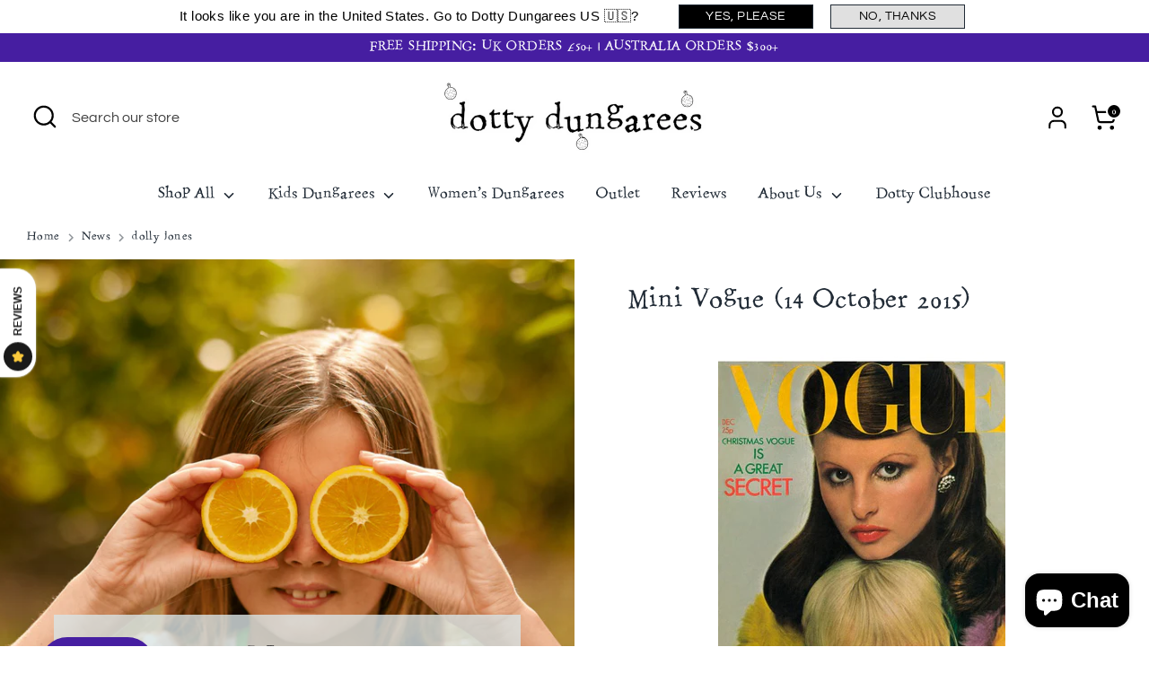

--- FILE ---
content_type: image/svg+xml
request_url: https://dottydungarees.com/cdn/shop/t/108/assets/wing1-right.svg?v=175268193239700022261758600150
body_size: -21
content:
<?xml version="1.0" encoding="utf-8"?>
<!-- Generator: Adobe Illustrator 17.1.0, SVG Export Plug-In . SVG Version: 6.00 Build 0)  -->
<!DOCTYPE svg PUBLIC "-//W3C//DTD SVG 1.1//EN" "http://www.w3.org/Graphics/SVG/1.1/DTD/svg11.dtd">
<svg version="1.1" id="wing-right" xmlns="http://www.w3.org/2000/svg" xmlns:xlink="http://www.w3.org/1999/xlink" x="0px" y="0px"
	 viewBox="0 0 34.9 68" enable-background="new 0 0 34.9 68" xml:space="preserve">
<g>
	<path fill="#FFFFFF" d="M9.5,66.5c-1.9-0.2-4.6-0.9-7-6.3s0.1-19.7,0.1-19.7c1.2-4.9,2.3-9.9,3.8-14.7c1.6-4.9,3.8-9.6,7.2-13.5
		c0.4-0.4,0.7-0.9,0.9-1.4c2-4.2,5.5-6.8,9.6-8.7c3.6-1.7,7.2-0.1,8.1,3.7c0.6,2.4,0.8,4.9,1.3,7.5c-0.5,3.2-0.9,6.5-1.7,9.8
		c-2.2,9.2-4.6,18.3-7.8,27.2c-0.8,2.3-1.3,4.8-2.2,7c-0.6,1.5-1.7,2.8-2.6,4.2c-0.7,1.2-1.4,2.5-2.2,3.7
		C16.9,65.4,11.4,66.7,9.5,66.5z"/>
	<path fill="#1D1D1B" d="M18.5,66c3.1-4.4,4.6-9.5,6.6-14.4c1.7-4.3,3.1-8.7,4.3-13.2c1.7-6.2,3.2-12.5,4.8-18.7
		c1.2-4.5,0.9-9-0.1-13.5c-0.7-3.2-2.8-5-5.9-5.7c-0.9-0.2-1.9-0.7-2.6-0.4c-4.1,1.5-7.9,3.7-10.3,7.2c-2.5,3.6-5.3,6.9-7,11
		C6.5,22.2,4.7,26,3.8,30.1c-0.5,2.5-1,5-1.6,7.5C2,38.3,1.7,39,1.5,39.7c0,0-2.2,15.6-1.2,19s2.4,7.5,6,8.7
		C12.7,69.4,18.5,66,18.5,66z M9.8,66C8,65.8,5.3,65.1,3,59.8s0.1-19.3,0.1-19.3c1.2-4.8,2.2-9.7,3.7-14.4c1.5-4.8,3.7-9.4,7-13.3
		c0.4-0.4,0.7-0.9,0.9-1.4c2-4.1,5.4-6.6,9.4-8.5c3.5-1.7,7-0.1,8,3.6c0.6,2.3,0.8,4.8,1.2,7.3c-0.5,3.1-0.9,6.4-1.6,9.6
		c-2.1,9-4.5,17.9-7.6,26.6c-0.8,2.3-1.3,4.7-2.2,6.9c-0.6,1.5-1.7,2.8-2.6,4.1c-0.7,1.2-1.4,2.4-2.1,3.6
		C17.1,64.9,11.7,66.2,9.8,66z"/>
</g>
</svg>


--- FILE ---
content_type: image/svg+xml
request_url: https://dottydungarees.com/cdn/shop/t/108/assets/wing1-left.svg?v=54870448980026440841758600150
body_size: 83
content:
<?xml version="1.0" encoding="utf-8"?>
<!-- Generator: Adobe Illustrator 17.1.0, SVG Export Plug-In . SVG Version: 6.00 Build 0)  -->
<!DOCTYPE svg PUBLIC "-//W3C//DTD SVG 1.1//EN" "http://www.w3.org/Graphics/SVG/1.1/DTD/svg11.dtd">
<svg version="1.1" id="wing-left" xmlns="http://www.w3.org/2000/svg" xmlns:xlink="http://www.w3.org/1999/xlink" x="0px" y="0px"
	 viewBox="0 0 55.7 57.4" enable-background="new 0 0 55.7 57.4" xml:space="preserve">
<g>
	<path fill="#FFFFFF" d="M2.3,8.7C3.1,6,4.6,3.7,7.1,2.3c1.2-0.7,2.9-0.9,4.3-0.8c1.7,0.2,3.3,1,5,1.7c0.9,0.3,1.7,0.7,2.5,1.1
		c1.3,0.6,2.8,1,3.5,2.6c0.1,0.2,0.3,0.4,0.6,0.5c4.1,1.1,6.3,4.7,9,7.5c2.1,2.3,3.4,5.2,5.2,7.7c2.1,2.9,3.8,5.9,6.3,8.6
		c2.9,3.1,5.8,6.4,7.7,10.3c1.8,3.5,2.4,7.3,2.8,10.5c0,3.4-0.5,4-3.2,4.4c-3.9,0.6-7.6-0.6-11.3-1.3c-2.5-0.4-5-1.1-7.5-1.7
		c-5.8-1.4-10.7-4.2-14.6-8.6c-4-4.5-7.8-9.3-11.1-14.3c-2.6-4-4-8.8-4.5-13.7C1.4,14,1.5,11.4,2.3,8.7z"/>
	<path fill="#1D1D1B" d="M55.6,50.3c-0.9-5.4-2.5-10.3-6.2-14.6c-2-2.3-3.7-4.8-5.4-7.3l-4.7-5.6c-3.3-5-6.3-10.3-11.3-13.9
		c-4-2.9-7.8-6.2-12.5-8C10.2-1.1,5.8,0.1,3,5.2c-0.9,1.6-1.2,3.5-2,5.2c-1.1,2.2-1.2,4.5-0.6,6.8C2.1,24,4.7,30.4,9.2,36
		c3.4,4.2,6.3,8.8,10.6,12.2c3.1,2.5,6.5,4.9,10.4,5.9c5.5,1.3,11.1,2.3,16.6,3.4c5-1.6,4.8,0,8-2.6C55.9,54,55.6,50.3,55.6,50.3z
		 M3.4,9c0.8-2.7,2.3-4.9,4.7-6.3c1.2-0.7,2.8-0.9,4.2-0.8c1.6,0.2,3.2,1,4.8,1.6c0.8,0.3,1.7,0.7,2.5,1.1c1.3,0.6,2.8,1,3.4,2.5
		c0.1,0.2,0.3,0.4,0.5,0.5c4,1.1,6.2,4.5,8.7,7.3c2,2.2,3.3,5.1,5.1,7.5c2,2.8,3.7,5.8,6.1,8.3c2.8,3,5.6,6.2,7.5,10
		c1.7,3.4,2.4,7.1,2.7,10.2c0,3.3-0.5,3.9-3.1,4.2c-3.8,0.5-7.4-0.6-11-1.2c-2.5-0.4-4.9-1.1-7.3-1.6c-5.6-1.3-10.4-4.1-14.2-8.4
		c-3.9-4.4-7.6-9-10.8-13.9c-2.6-3.9-3.9-8.5-4.4-13.3C2.6,14.1,2.7,11.5,3.4,9z"/>
</g>
</svg>


--- FILE ---
content_type: image/svg+xml
request_url: https://dottydungarees.com/cdn/shop/t/108/assets/bee1-body.svg?v=83317333455415191931758600150
body_size: 631
content:
<?xml version="1.0" encoding="utf-8"?>
<!-- Generator: Adobe Illustrator 17.1.0, SVG Export Plug-In . SVG Version: 6.00 Build 0)  -->
<!DOCTYPE svg PUBLIC "-//W3C//DTD SVG 1.1//EN" "http://www.w3.org/Graphics/SVG/1.1/DTD/svg11.dtd">
<svg version="1.1" id="bee1-body" xmlns="http://www.w3.org/2000/svg" xmlns:xlink="http://www.w3.org/1999/xlink" x="0px" y="0px"
	 viewBox="0 0 104.3 114.5" enable-background="new 0 0 104.3 114.5" xml:space="preserve">
<g>
	<path fill="#FFFFFF" d="M65,61.9l-12.3-0.3l-9,1.8l-7.8,2.7c0,0-6,3.3-6.6,4.3c-0.6,1-7.8,6.7-7.8,6.7L16,83.6l-5.7,9.5l-3.2,6.8
		L3,103.7l-2,2.5l4.5,3.8l15.3,3.3l9.5-0.3l15.3-3.5l13.5-7.3l13.3-14.7l5-11l-7.5-6L65,61.9z"/>
	<g>
		<path fill="#FFFFFF" d="M68.3,59.8c0-1.7,0.2-4.1,1.6-6.4c1.2-1.9,2.7-3.5,4.9-4.3c3.3-1.1,6.8-1.7,10.2-0.3
			c3.2,1.3,6.2,3.3,7.2,6.8c1,3.5,0.8,7.1-1.1,10.4c-1.2,2.2-2.8,4.2-4.9,5.8c-4,3-11.3,2.3-14.5-1.6C69.5,67.5,68.2,64.3,68.3,59.8
			z M74.5,59.7c1.2,0,2.1-0.7,2.1-1.6c0-1.2-1.3-3.2-2.1-3.1c-0.7,0-2.7,1.9-2.7,2.5C71.9,58.6,73.2,59.8,74.5,59.7z M87.8,56
			c0-0.9-0.4-1.4-1.3-1.3c-1.2,0-3,1.5-2.9,2.3c0.1,1,0.7,1.6,1.8,1.7C86.8,58.7,87.8,57.6,87.8,56z"/>
		<path d="M74.5,59.7c-1.3,0-2.7-1.1-2.6-2.3c0-0.6,2-2.4,2.7-2.5c0.8,0,2.1,2,2.1,3.1C76.6,59,75.7,59.7,74.5,59.7z"/>
		<path d="M87.8,56c0,1.6-1,2.7-2.4,2.6c-1.1,0-1.7-0.6-1.8-1.7c-0.1-0.8,1.7-2.3,2.9-2.3C87.4,54.6,87.8,55.1,87.8,56z"/>
		<path d="M103.5,4.6c-0.6-0.6-1.2-0.7-1.9-0.1c-1,0.9-1.7,2-1,3.3c-1.9,1.7-3.7,3.2-5.4,4.8c-1.1,1-2.2,2.2-3,3.4
			c-1.9,2.9-4.2,5.6-5.4,9c-0.7,2.2-1.8,4.4-2.6,6.6c-0.5,1.5-0.8,3.1-1.3,4.6c-0.7,2.4-1.3,4.8-0.9,7.3c0.2,1.1-0.3,1.6-1.3,1.8
			c-1.3,0.3-2.5,0.4-3.7,0.8c-1,0.3-1.9,0.1-2.6-0.7c-2.7-3.1-4.9-6.5-5.3-10.8c-0.1-0.8-0.1-1.6-0.4-2.3c-0.9-2.9-0.7-5.8-0.2-8.8
			c0.1-0.7,0.4-1.3,0.5-1.9c0.5-1.8,0.7-3.7,1.6-5.3c1.3-2.5,2.9-4.9,4.6-7.2c1.1-1.5,2.6-2.6,4.5-3.1c1-0.3,2-1.3,2.7-2.3
			c0.8-1.2,0.2-2.7-1.1-3.3c-1.3-0.6-2.5,0-3.1,1.5c-0.4,1-0.8,1.8-2.1,2c-0.5,0.1-1,0.5-1.3,0.9c-1.1,1.4-2.2,2.8-3.1,4.3
			c-2.2,4.2-4.5,8.4-4.9,13.2c-0.3,3.1-0.5,6.3-0.3,9.4c0.3,4.9,1.5,9.5,4.7,13.4c0.5,0.6,1,1.2,1.5,1.8c-4.9,3.2-9.5,6.4-9.5,13
			c-7.2-0.6-13.9,0.4-20.4,2.7c-2.1,0.8-5.5,2.2-7.9,3.1c-1.5,1.3-2.9,2.6-4.4,3.9c-0.4,0.3-0.8,0.6-1.2,0.8
			c-1.8,1.2-3.9,2.1-5.5,3.5c-6.8,5.7-12.2,12.6-16.6,20.4c-1.9,3.3-3.3,6.9-5.7,9.9c-2.3,2.9-1.7,3.9,1.7,5.5
			c3.9,1.7,7.7,3.6,12.1,3.7c0.1,0,0.1,0,0.2,0c4.8,0.9,9.6,1.5,14.5,0.8c2.4-0.4,4.9-0.2,7.2-0.8c3.7-1,7.4-2.4,11-3.7
			c0.9-0.3,1.8-0.7,2.6-1.3c4-2.7,7.9-5.4,11.8-8.3c1.5-1.1,2.8-2.4,4-3.8c2.2-2.5,4.3-5.1,6.4-7.7c2.1-2.7,4.1-5.4,4.8-8.9
			c0.2-1.1,0.6-2.1,0.9-3.3c0.9-0.1,1.8-0.1,2.7-0.3c1.4-0.3,2.9-0.3,4-1c4.7-2.8,8-6.6,9.3-12.2c1.4-6.4-2.1-12.8-7.6-15.7
			c-1.6-0.9-2.3-2-2.2-3.5c0.2-3.3,0.3-6.6,0.9-9.8c1.1-6.2,4.2-11.5,7.8-16.5c2.4-3.4,5.9-5.5,9.2-7.8C104.4,8.4,105,6.2,103.5,4.6
			z M2.9,106.6c3-4.6,6.1-9.3,9.1-13.9c1.4,3.5,2.8,7,4.2,10.4c1.4,3.5,4.3,6,6.9,8.6C20.1,113,8.2,110,2.9,106.6z M67.1,92.2
			c-2,2.1-3.9,4.3-6.2,6.1c-3.4,2.7-6.9,5.1-10.5,7.5c-4.5,2.9-9.5,4.6-14.7,5.7c-2.4,0.5-5,0.4-7.4,0.6c-0.5,0-1.2,0-1.6-0.3
			c-3.9-3.1-7.6-6.3-9.5-11.1c-0.8-2-1.7-4.1-2.2-6.2c-1.1-4.1,0.4-7.5,2.8-10.8c3.9-5.1,9.1-8.7,13.8-12.9c0.5-0.4,1.1-0.7,1.7-1.1
			c0.1-0.1,0.3-0.1,0.6-0.1c0,1,0,2,0,2.9c0,5.2,1,10.1,2.9,14.9c2.7,7,7.3,12.4,13.7,16.2c1,0.6,1.5,0.3,1.9-0.5
			c0.4-0.7,0.1-1.2-0.7-1.6c-4-1.7-7.2-4.6-9.5-8.2c-2-3.2-3.7-6.6-4.8-10.2c-1.1-3.5-1.2-7.3-1.5-11c-0.1-1.2,0.4-2.4,0.8-3.5
			c0.1-0.4,0.7-0.8,1.2-1c2.2-1,4.4-1.9,6.5-2.8c1.4-0.6,2.8-1.2,4.4-1.9c0.2,0.9,0.4,1.7,0.5,2.4c0.4,2.1,0.5,4.4,1.3,6.4
			c1.5,3.9,3.2,7.8,5.7,11.2c1.2,1.6,2.9,2.8,4.3,4.1c1.1,1,2.1,2,3.3,2.8c1,0.7,2.2,1.1,3.5,1.7C67.5,91.5,67.4,91.9,67.1,92.2z
			 M68.9,89.7c-2.3-1.2-4.7-2-6.2-4.1c-0.2-0.3-0.6-0.4-0.9-0.7c-3.7-2.6-6.1-6.1-7.6-10.4c-0.6-1.8-1.6-3.4-2-5.2
			c-0.5-2-0.7-4.1-0.9-6.1c0-0.4,0.6-1.2,1-1.2c3.2,0,6.3,0.1,9.5,0.2c1.3,0.1,1.5,1.2,1.8,2.2c1.3,4.3,3.5,7.9,7.6,10
			c1.4,0.7,3,1.1,4.8,1.8C74.5,81.2,72.2,85.6,68.9,89.7z M85,48.8c3.2,1.3,6.2,3.3,7.2,6.8c1,3.5,0.8,7.1-1.1,10.4
			c-1.2,2.2-2.8,4.2-4.9,5.8c-4,3-11.3,2.3-14.5-1.6c-2.3-2.8-3.6-6-3.5-10.5c0-1.7,0.2-4.1,1.6-6.4c1.2-1.9,2.7-3.5,4.9-4.3
			C78.1,48,81.6,47.5,85,48.8z"/>
	</g>
</g>
</svg>
